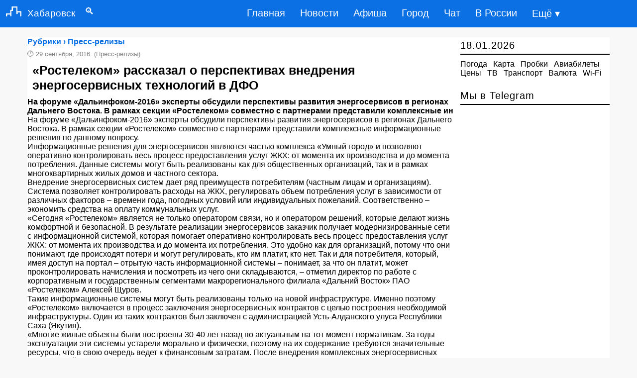

--- FILE ---
content_type: text/html; charset=UTF-8
request_url: https://news.khabara.ru/93426-rostelekom-rasskazal-o-perspektivax-vnedreniya-yenergoservisnyx-texnologij-v-dfo.html
body_size: 7999
content:
<!DOCTYPE html>
<html lang="ru" prefix="og: http://ogp.me/ns# article: http://ogp.me/ns/article# profile: http://ogp.me/ns/profile# fb: http://ogp.me/ns/fb#">
<head>
<meta charset="utf-8">
<title>«Ростелеком» рассказал о перспективах внедрения энергосервисных технологий в ДФО - Хабаровск: Пресс-релизы</title>
<meta name="description" content="На форуме «Дальинфоком-2016» эксперты обсудили перспективы развития энергосервисов в регионах Дальнего Востока. В рамках секции «Ростелеком» совместно с партнерами представили комплексные ин">

<meta property="og:site_name" content="Khabara.Ru">
<meta property="og:type" content="article">
<meta property="og:title" content="«Ростелеком» рассказал о перспективах внедрения энергосервисных технологий в ДФО - Хабаровск: Пресс-релизы">
<meta property="og:description" content="На форуме «Дальинфоком-2016» эксперты обсудили перспективы развития энергосервисов в регионах Дальнего Востока. В рамках секции «Ростелеком» совместно с партнерами представили комплексные ин">
<meta property="og:image" content="https://khabara.ru/banner/foto/map12.jpg">
<meta data-rh="true" property="al:android:app_name" content="Medium" />
<meta property="article:published_time" content="2016-09-29T10:42:58+03:00">

<link rel="canonical" href="https://news.khabara.ru/93426-rostelekom-rasskazal-o-perspektivax-vnedreniya-yenergoservisnyx-texnologij-v-dfo.html">
<meta property="og:url" content="https://news.khabara.ru/93426-rostelekom-rasskazal-o-perspektivax-vnedreniya-yenergoservisnyx-texnologij-v-dfo.html">
<meta name="viewport" content="width=device-width,initial-scale=1,maximum-scale=1">
<link rel="shortcut icon" href="https://khabara.ru/favicon.ico" type="image/x-icon">
<link rel="icon" href="https://khabara.ru/favicon.png" type="image/png">
<meta name="theme-color" content="#0b70e4">
<meta name="telegram:channel" content="@khv_news">
<meta name="author" content="Khabara.ru">
<style>
.left_cell img,.section{position:relative}
.left_cell img{pointer-events:none}
.group img,.left_cell img,.section,.short6 img,body{width:100%}
a,body{color:#000}
a,a:hover{text-decoration:none}
.story-full a,a:active,a:hover{text-decoration:underline}
#footer,.clear,.clr,.row:after{clear:both}
.clear,.section,.short6,.story-short{overflow:hidden}
body,div,h1,h2,h3,h4,h5,html,input,li,p,ul{margin:0;padding:0;list-style-type:none;border:0;outline:0;vertical-align:baseline}
body{font:400 16px PT Sans,Arial,Helvetica,sans-serif;background:#f8f8f8}
input{background:inherit}
.rcol{float:right!important}
.soc_vidgets .tabs2,.soc_vidgets .tabs2 li{padding:0 10px}
.short6 img{padding:15px 0 0}
.news-block a,.short6 a{font-size:16px;font-weight:700}
.bc_title{font-size:20px;text-align:left;padding:5px 0;border-bottom:2px solid #000;letter-spacing:1px;font-weight:400;margin-bottom:10px}
#navi,.story-full h1,b{font-weight:700}
.bc{margin-bottom:20px}
.news-block{border-bottom:dashed 1px #e1e1e1;padding:10px 0}
.news-block:last-child{border:none}
.box{display:none;padding:0}
.box.visible{display:block}
.tabs2{height:43px;border-bottom:solid 1px #e1e1e1}
.tabs2 li,.tabs2 li.current{cursor:pointer;text-align:center;line-height:41px;float:left;color:#061f37;font-size:16px;padding:0 8px}
.tabs2 li.current{color:#000}
.story-short{margin:0 0 10px;line-height:1.3em;max-height:150px;border-bottom:dashed 1px #e1e1e1}
.story-short:last-child{border:none;margin-bottom:0}
.left_cell{display:table-cell;vertical-align:top}
.short6 .mcat,.story-short .mcat{display:block;margin:5px 0 10px}
.short6 .mcat li,.story-short .mcat li{float:left;padding-right:7px;color:#818181;font-size:15px}
.short1,.short1 a{padding-right:7px;color:#818181;font-size:13px;}
.short6{max-height:none;width:48%;float:left;height:240px;margin:5px 15px 15px 0!important;border-bottom:dashed 1px #e1e1e1}

#navi em a,.bbcodes{color:#000}
.story-full h1{font-size:25px;color:#000;font-family:'PT Sans',sans-serif;line-height:1.2em;padding:10px}
#navi em a{font-size:16px}
#navi{margin:35px 0 25px;text-align:center}
#navi em{padding:4px 15px;font-style:normal}
#navi em a:hover{text-decoration:none}
#navi span{padding:0 7px;font-size:15px}
#footer{max-width:100%;background:no-repeat #fff;border-top:solid 3px #000;z-index:100}
#footer .message{margin:30px 0;font-size:12px;line-height:1.3em;float:left}
#footer .message p{padding-bottom:5px}
#counters{float:right}
#counters .count{float:right;margin:0 5px 0 0}
.bbcodes{background:#fff;border:1px solid #000;padding:1px 12px 3px;margin:20px 0 0;line-height:1px;height:25px;cursor:pointer}
header,nav{display:block}
a:focus{outline:dotted thin}
h1,h2,h3,h4,h5{font-size:1.2em}
img{border:0}
blockquote{background:#f9f9f9;border-left:5px solid #818181;margin:1em 10px;padding:.5em 10px;font-style:italic}
input{font-family:inherit;font-size:100%;line-height:normal}
input[type=checkbox]{box-sizing:border-box;padding:0}
input::-moz-focus-inner{border:0;padding:0}
.container-12{margin:75px auto 0;width:1170px;background:#fff}
.grid-12,.grid-3,.grid-9{display:inline;float:left}
.container-12 .grid-3{width:300px}
.container-12 .grid-9{width:860px}
.container-12 .grid-12{width:1165px}
@media only screen and (min-width:960px) and (max-width:1199px){.container-12{width:960px}
.container-12 .grid-3{width:300px}
.container-12 .grid-9{width:620px}
.container-12 .grid-12{width:940px}
.story-short{width:100%;margin:0!important}
}
@media only screen and (min-width:720px) and (max-width:959px){.container-12{width:720px}
.container-12 .grid-3{width:300px}
.container-12 .grid-9{width:380px}
.container-12 .grid-12{width:700px;position:relative}
.story-short{width:100%}
}
@media only screen and (max-width:719px){.short6,.story-short{margin:0!important}
.container-12{padding:0 10px;width:90%}
.grid-12,.grid-3,.grid-9{width:100%;margin-left:0;margin-right:0}
.container-12 .grid-12,.container-12 .grid-3,.container-12 .grid-9,.story-short{width:100%}
#navi{float:left;margin:25px 15px}
#counters{clear:both;margin:20px 0;float:left}
.soc_title{width:248px}
.short6{margin:0 10px!important}
}
#dingvar,#dingvariou-nukosubals{font-size:1.2rem;float:left;color:#fff;font-weight:500;text-decoration:none}
@media only screen and (max-width:1199px){.short6,.story-short{margin:0!important}
.short6{margin:0;max-height:none!important;height:auto;float:left;margin-bottom:10px!important}
}

header,nav ul{display:table}
nav,nav ul{float:right}
header{z-index:999999;top:0;position:sticky;position:fixed;width:100%;background-color:#0b70e4;padding:0 0 1px}
.kedescrab-meganing img{padding-right:12px;padding-left:12px;margin-right:auto;margin-left:auto}
@media (min-width:1200px){.kedescrab-meganing{max-width:1140px}
}
#dingvariou-nukosubals{padding:13px 0}
#dingvar{padding:12px 0}
nav ul li{float:left;list-style-type:none}
nav ul li:last-child{padding-right:0}
nav ul li a{color:#fff;font-size:20px;padding:15px;display:inline-block}
nav ul li a:hover{background-color:#062735;color:#fff}
.municaton-centralized{font-size:35px;color:#fff;font-weight:500;text-decoration:none;padding:6px 0}
input[type=checkbox],label{display:none}
@media only screen and (max-width:967px){nav,nav ul li{padding:0}
input[type=checkbox]:checked~nav,nav ul li a{display:block}
input[type=checkbox]{position:absolute;top:-7777px;left:-7777px;background:0 0}
input[type=checkbox]:focus{background:0 0}
label{float:right;display:inline-block;cursor:pointer;margin-right:23px}
nav{display:none;position:absolute;right:0;top:65px;background-color:#073144;z-index:99}
nav ul{width:auto}
nav ul li{float:none;width:100%;display:table}
nav ul li a{color:#fff;font-size:15px;padding:11px 32px;border-bottom:1px solid rgba(230,227,227,.1)}
}
@media only screen and (max-width:360px){label{padding:2px 0}
#dingvariou-nukosubals{font-size:1.1rem;padding:15px 0}
nav{top:50px}

}
.short2,.story-full a{color:#0b70e4}
.short2{padding-bottom:8px;font-size:16px;font-weight:700}
.short2 li,.story-full ul li{margin:20px;list-style-type:disc}
.story-full ol li{list-style-type:decimal}


</style>
</head>
<body>
<header>
<div class="kedescrab-meganing"> 
 <a href="https://khabara.ru/" id="dingvariou-nukosubals"><img src="https://khabara.ru/templates/x/images/logo.png" alt="Сайт Хабаровска" width="31" height="20">Хабаровск</a><a href="https://khabara.ru/edds.html" id="dingvar">&emsp;&#128269;</a>
 <label for="doksoading" class="municaton-centralized">&#8801;</label>
 <input type="checkbox" id="doksoading"> 
 <nav> 
 <ul> 
 <li><a href="https://khabara.ru/">Главная</a></li> 
 <li><a href="https://khabara.ru/new/" title="Новости Хабаровска">Новости</a></li>
 <li><a href="https://khabara.ru/afisha.html" title="Афиша Хабаровска">Афиша</a></li>
 <li><a href="https://khabara.ru/service.html" title="Город Хабаровск">Город</a></li>
 <li><a href="https://khabara.ru/chat.html" title="Чат Хабаровска">Чат</a></li>
 <li><a href="https://news.khabara.ru/" title="В России">В России</a></li>
 <li><a href="https://khabara.ru/sitemap.html" title="Карта сайта">Ещё &#9662;</a></li>
 </ul> 
 </nav> 
 </div> 
</header>
<div class="container-12">


<div class="grid-9">
<div class="bc group">

 

<div class="story-full group">
<div class="short2">
<span itemscope itemtype="https://schema.org/BreadcrumbList">
  <span itemprop="itemListElement" itemscope itemtype="https://schema.org/ListItem">
  
      <span itemprop="name">
<span itemprop="itemListElement" itemscope itemtype="https://schema.org/ListItem">
<a href="https://news.khabara.ru/" itemprop="item">
<span itemprop="name">Рубрики</span><meta itemprop="position" content="0"></a></span> &#8250; 
<span itemprop="itemListElement" itemscope itemtype="https://schema.org/ListItem">
<a href="https://news.khabara.ru/press/" itemprop="item">
<span itemprop="name">Пресс-релизы</span><meta itemprop="position" content="1"></a></span></span>

    <meta itemprop="position" content="1">
  </span>
</span>
</div>
<div itemscope itemtype="https://schema.org/NewsArticle">
<div class="short1">🕛 <time datetime="2016-09-29 10:42" itemprop="datePublished">29 сентября, 2016.</time> (Пресс-релизы)</div>
<article><h1 itemprop="headline">«Ростелеком» рассказал о перспективах внедрения энергосервисных технологий в ДФО</h1>
<strong itemprop="description">На форуме «Дальинфоком-2016» эксперты обсудили перспективы развития энергосервисов в регионах Дальнего Востока. В рамках секции «Ростелеком» совместно с партнерами представили комплексные ин</strong>
<div itemprop="articleBody">
На форуме «Дальинфоком-2016» эксперты обсудили перспективы развития энергосервисов в регионах Дальнего Востока. В рамках секции «Ростелеком» совместно с партнерами представили комплексные информационные решения по данному вопросу.<br />Информационные решения для энергосервисов являются частью комплекса «Умный город» и позволяют оперативно контролировать весь процесс предоставления услуг ЖКХ: от момента их производства и до момента потребления. Данные системы могут быть реализованы как для общественных организаций, так и в рамках многоквартирных жилых домов и частного сектора. <br />Внедрение энергосервисных систем дает ряд преимуществ потребителям (частным лицам и организациям). Система позволяет контролировать расходы на ЖКХ, регулировать объем потребления услуг в зависимости от различных факторов – времени года, погодных условий или индивидуальных пожеланий. Соответственно – экономить средства на оплату коммунальных услуг. <br />«Сегодня «Ростелеком» является не только оператором связи, но и оператором решений, которые делают жизнь комфортной и безопасной. В результате реализации энергосервисов заказчик получает модернизированные сети с информационной системой, которая помогает оперативно контролировать весь процесс предоставления услуг ЖКХ: от момента их производства и до момента их потребления. Это удобно как для организаций, потому что они понимают, где происходят потери и могут регулировать, кто им платит, кто нет. Так и для потребителя, который, имея доступ на портал – отрытую часть информационной системы – понимает, за что он платит, может проконтролировать начисления и посмотреть из чего они складываются, – отметил директор по работе с корпоративным и государственным сегментами макрорегионального филиала «Дальний Восток» ПАО «Ростелеком» Алексей Щуров. <br />Такие информационные системы могут быть реализованы только на новой инфраструктуре. Именно поэтому «Ростелеком» включается в процесс заключения энергосервисных контрактов с целью построения необходимой инфраструктуры. Один из таких контрактов был заключен с администрацией Усть-Алданского улуса Республики Саха (Якутия). <br />«Многие жилые объекты были построены 30-40 лет назад по актуальным на тот момент нормативам. За годы эксплуатации эти системы устарели морально и физически, поэтому на их содержание требуются значительные ресурсы, что в свою очередь ведет к финансовым затратам. После внедрения комплексных энергосервисных мероприятий экономия энергетических ресурсов может варьироваться от 25 до 80% в зависимости от того, какие работы были проведены. Сокращение расходов происходит как за счет обновления самой инфраструктуры, так и благодаря внедрению систем учета и контроля потребляемых услуг», – сказал Алексей Бондарь, директор Приморского филиала ФГУ «Российское энергетическое агентство».<img itemprop="image" src="https://khabara.ru/favicon.png" alt="">
</div>
<span itemprop="articleSection" content="Пресс-релизы"></span>

<!-- ИСПРАВЛЕННЫЙ АВТОР (скрытый) -->
<meta itemprop="author" content="Ерофей Хабаров">

<hr>

<div class="short2">✆ <a href="tg://resolve?domain=khv_news">Читать новости Хабаровска в Telegram</a></div>
<div id="yandex_rtb_R-A-30880-1"></div>
<pre>Также по теме:</pre>
<ul><li><a href="https://news.khabara.ru/2017/12/20/ustanovku-avtomatizirovannyx-informacionno-izmeritelnyx-sistem-ucheta-potrebleniya-kommunalnyx-resursov-resheno-dobavit-v-perechen-uslug-finansiruemyx-za-schet-sredstv-fonda-kapitalnogo-remonta.html">Установку автоматизированных информационно-измерительных систем учета потребления коммунальных ресурсов решено добавить в перечень услуг, финансируемых за счет средств фонда капитального ремонта</a></li><li><a href="https://news.khabara.ru/2014/10/04/rostelekom-v-xabarovske-predlagaet-novye-pakety-uslug-internetinteraktivnoe-tv.html">«Ростелеком» в Хабаровске предлагает новые пакеты услуг Интернет+интерактивное ТВ</a></li><li><a href="https://news.khabara.ru/43664-rostelekom-podvel-itogi-raboty-sistemy-videonablyudeniya-na-izbiratelnyx-uchastk.html">«Ростелеком» подвел итоги работы системы видеонаблюдения на избирательных участк</a></li></ul>
</article>

<!-- СКРЫТЫЙ PUBLISHER -->
<div itemprop="publisher" itemscope itemtype="https://schema.org/Organization" style="display:none !important; visibility:hidden; position:absolute; left:-9999px;">
  <span itemprop="name">Khabara.Ru</span>
  <span itemprop="address" itemscope itemtype="https://schema.org/PostalAddress">
    <span itemprop="addressLocality">Хабаровск</span>
  </span>
  <span itemprop="telephone">+74212424743</span>
  <div itemprop="logo" itemscope itemtype="https://schema.org/ImageObject">
    <img itemprop="url" src="https://khabara.ru/favicon.png" alt="Khabara.Ru logo">
  </div>
</div>
</div>
<div class="bc group">
</div>
</div>




</div>
</div>


<div class="grid-3 rcol">
<div class="soc_title">
	
	</div>
<div class="bc_title"><!--<a href="https://khabara.ru/new_year.html" title="Новый год в Хабаровске">&#x1f332;</a>-->
	<time datetime="2026-01-18 15:37">18.01.2026</time>
 
	</div><div class="bc">
<a href="https://khabara.ru/weather.html" title="Погода в Хабаровске">Погода</a>&ensp; <a href="https://khabara.ru/map.html" title="Карта Хабаровска">Карта</a>&ensp; <a href="https://khabara.ru/probki.html" title="Пробки в Хабаровске">Пробки</a>&ensp; <a href="https://khabara.ru/avia_bilet.html" title="Дешевые авиабилеты из Хабаровска">Авиабилеты</a>&ensp;<a href="https://khabara.ru/price.html" title="Цены в Хабаровске">Цены</a>&ensp; <a href="https://khabara.ru/tv.html" title="ТВ-программа Хабаровска">ТВ</a>&ensp; <a href="https://khabara.ru/rasp.html" title="Транспорт в Хабаровске">Транспорт</a>&ensp; <a href="https://khabara.ru/currency.html" title="Курс валют в Хабаровске">Валюта</a>&ensp; <a href="https://khabara.ru/wifi.html" title="Wi-Fi в  Хабаровске">Wi-Fi</a></div>


<div class="bc">
	

<div id="yandex_rtb_R-A-30880-2"></div>
                                                                   
</div>

<div class="bc_title">
<a href="https://khabara.ru/telegram.html">Мы в Telegram</a>
</div>

</div>



<div class="grid-9">

<div class="bc">
Новости организаций и компаний города Хабаровска
	</div>
</div>

</div>

<footer>
<div class="container-12">
<div id="footer">
<div class="grid-12">
<div class="row">
 <div class="message" style="margin:0">
<p><a href="https://khabara.ru/reklama.html">Реклама</a> | <a href="https://khabara.ru/about.html">Редакция</a> | <a href="https://khabara.ru/archives.html">Архив</a> | <a href="https://blog.khabara.ru" title="Блог Хабаровска">Блог</a> <small>&copy; 2007-2026 Khabara.Ru</small></p></div>
 </div>
 <div id="counters">
 <div class="count"><small><script type="text/javascript">
<!--
var _acic={dataProvider:10,allowCookieMatch:false};(function(){var e=document.createElement("script");e.type="text/javascript";e.async=true;e.src="https://www.acint.net/aci.js";var t=document.getElementsByTagName("script")[0];t.parentNode.insertBefore(e,t)})()
//-->
</script></small></div>
</div>
</div>
</div>
</div>

</footer>
<script>
 (function(w, d, n, s, t) {
	 setTimeout(function() {
 w[n] = w[n] || [];
 w[n].push(function() {
 Ya.Context.AdvManager.render({
 blockId: "R-A-30880-1",
 renderTo: "yandex_rtb_R-A-30880-1",
 async: true
 });
Ya.Context.AdvManager.render({
blockId: "R-A-30880-2",
renderTo: "yandex_rtb_R-A-30880-2",
async: true
 });
 });
 t = d.getElementsByTagName("script")[0];
 s = d.createElement("script");
 s.type = "text/javascript";
 s.src = "//an.yandex.ru/system/context.js";
 s.async = true;
 t.parentNode.insertBefore(s, t);
 }, 1000);
 })(this, this.document, "yandexContextAsyncCallbacks");
</script>


<script>
    document.oncopy = function () {
      var bodyElement = document.body;
      var selection = getSelection();
      var href = document.location.href;
      var copyright = " Источник: khabara.ru";
      var text = selection + copyright;
      var divElement = document.createElement('div');
      divElement.style.position = 'absolute';
      divElement.style.left = '-99999px';
      divElement.innerHTML = text;
      bodyElement.appendChild(divElement);
      selection.selectAllChildren(divElement);
      setTimeout(function() {
        bodyElement.removeChild(divElement);
      }, 0);
    };
  </script>

</body>
</html>
